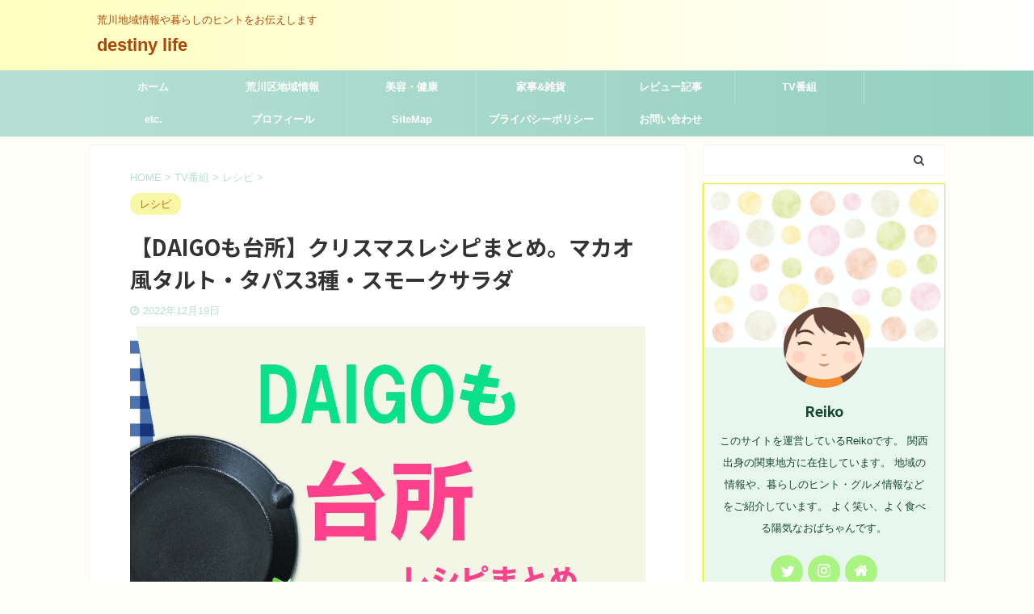

--- FILE ---
content_type: text/html; charset=UTF-8
request_url: https://le-grand-gala2018.jp/78963.html
body_size: 17725
content:

<!DOCTYPE html>
<!--[if lt IE 7]>
<html class="ie6" lang="ja"> <![endif]-->
<!--[if IE 7]>
<html class="i7" lang="ja"> <![endif]-->
<!--[if IE 8]>
<html class="ie" lang="ja"> <![endif]-->
<!--[if gt IE 8]><!-->
<html lang="ja" class="s-navi-search-overlay">
	<!--<![endif]-->
	<head prefix="og: http://ogp.me/ns# fb: http://ogp.me/ns/fb# article: http://ogp.me/ns/article#">
		<meta charset="UTF-8" >
		<meta name="viewport" content="width=device-width,initial-scale=1.0,user-scalable=no,viewport-fit=cover">
		<meta name="format-detection" content="telephone=no" >

		
		<link rel="alternate" type="application/rss+xml" title="destiny life　 RSS Feed" href="https://le-grand-gala2018.jp/feed" />
		<link rel="pingback" href="https://le-grand-gala2018.jp/xmlrpc.php" >
		<!--[if lt IE 9]>
		<script src="https://le-grand-gala2018.jp/wp-content/themes/affinger5/js/html5shiv.js"></script>
		<![endif]-->
				<title>【DAIGOも台所】クリスマスレシピまとめ。マカオ風タルト・タパス3種・スモークサラダ - destiny life　</title>
<link rel='dns-prefetch' href='//ajax.googleapis.com' />
<link rel='dns-prefetch' href='//s.w.org' />
		<script type="text/javascript">
			window._wpemojiSettings = {"baseUrl":"https:\/\/s.w.org\/images\/core\/emoji\/12.0.0-1\/72x72\/","ext":".png","svgUrl":"https:\/\/s.w.org\/images\/core\/emoji\/12.0.0-1\/svg\/","svgExt":".svg","source":{"concatemoji":"https:\/\/le-grand-gala2018.jp\/wp-includes\/js\/wp-emoji-release.min.js?ver=5.4.2"}};
			/*! This file is auto-generated */
			!function(e,a,t){var r,n,o,i,p=a.createElement("canvas"),s=p.getContext&&p.getContext("2d");function c(e,t){var a=String.fromCharCode;s.clearRect(0,0,p.width,p.height),s.fillText(a.apply(this,e),0,0);var r=p.toDataURL();return s.clearRect(0,0,p.width,p.height),s.fillText(a.apply(this,t),0,0),r===p.toDataURL()}function l(e){if(!s||!s.fillText)return!1;switch(s.textBaseline="top",s.font="600 32px Arial",e){case"flag":return!c([127987,65039,8205,9895,65039],[127987,65039,8203,9895,65039])&&(!c([55356,56826,55356,56819],[55356,56826,8203,55356,56819])&&!c([55356,57332,56128,56423,56128,56418,56128,56421,56128,56430,56128,56423,56128,56447],[55356,57332,8203,56128,56423,8203,56128,56418,8203,56128,56421,8203,56128,56430,8203,56128,56423,8203,56128,56447]));case"emoji":return!c([55357,56424,55356,57342,8205,55358,56605,8205,55357,56424,55356,57340],[55357,56424,55356,57342,8203,55358,56605,8203,55357,56424,55356,57340])}return!1}function d(e){var t=a.createElement("script");t.src=e,t.defer=t.type="text/javascript",a.getElementsByTagName("head")[0].appendChild(t)}for(i=Array("flag","emoji"),t.supports={everything:!0,everythingExceptFlag:!0},o=0;o<i.length;o++)t.supports[i[o]]=l(i[o]),t.supports.everything=t.supports.everything&&t.supports[i[o]],"flag"!==i[o]&&(t.supports.everythingExceptFlag=t.supports.everythingExceptFlag&&t.supports[i[o]]);t.supports.everythingExceptFlag=t.supports.everythingExceptFlag&&!t.supports.flag,t.DOMReady=!1,t.readyCallback=function(){t.DOMReady=!0},t.supports.everything||(n=function(){t.readyCallback()},a.addEventListener?(a.addEventListener("DOMContentLoaded",n,!1),e.addEventListener("load",n,!1)):(e.attachEvent("onload",n),a.attachEvent("onreadystatechange",function(){"complete"===a.readyState&&t.readyCallback()})),(r=t.source||{}).concatemoji?d(r.concatemoji):r.wpemoji&&r.twemoji&&(d(r.twemoji),d(r.wpemoji)))}(window,document,window._wpemojiSettings);
		</script>
		<style type="text/css">
img.wp-smiley,
img.emoji {
	display: inline !important;
	border: none !important;
	box-shadow: none !important;
	height: 1em !important;
	width: 1em !important;
	margin: 0 .07em !important;
	vertical-align: -0.1em !important;
	background: none !important;
	padding: 0 !important;
}
</style>
	<link rel='stylesheet' id='wp-block-library-css'  href='https://le-grand-gala2018.jp/wp-includes/css/dist/block-library/style.min.css?ver=5.4.2' type='text/css' media='all' />
<style id='wp-block-library-inline-css' type='text/css'>
.has-text-align-justify{text-align:justify;}
</style>
<link rel='stylesheet' id='contact-form-7-css'  href='https://le-grand-gala2018.jp/wp-content/plugins/contact-form-7/includes/css/styles.css?ver=5.2' type='text/css' media='all' />
<link rel='stylesheet' id='toc-screen-css'  href='https://le-grand-gala2018.jp/wp-content/plugins/table-of-contents-plus/screen.min.css?ver=2002' type='text/css' media='all' />
<link rel='stylesheet' id='yyi_rinker_stylesheet-css'  href='https://le-grand-gala2018.jp/wp-content/plugins/yyi-rinker/css/style.css?v=1.1.0&#038;ver=5.4.2' type='text/css' media='all' />
<link rel='stylesheet' id='normalize-css'  href='https://le-grand-gala2018.jp/wp-content/themes/affinger5/css/normalize.css?ver=1.5.9' type='text/css' media='all' />
<link rel='stylesheet' id='font-awesome-css'  href='https://le-grand-gala2018.jp/wp-content/themes/affinger5/css/fontawesome/css/font-awesome.min.css?ver=4.7.0' type='text/css' media='all' />
<link rel='stylesheet' id='font-awesome-animation-css'  href='https://le-grand-gala2018.jp/wp-content/themes/affinger5/css/fontawesome/css/font-awesome-animation.min.css?ver=5.4.2' type='text/css' media='all' />
<link rel='stylesheet' id='st_svg-css'  href='https://le-grand-gala2018.jp/wp-content/themes/affinger5/st_svg/style.css?ver=5.4.2' type='text/css' media='all' />
<link rel='stylesheet' id='slick-css'  href='https://le-grand-gala2018.jp/wp-content/themes/affinger5/vendor/slick/slick.css?ver=1.8.0' type='text/css' media='all' />
<link rel='stylesheet' id='slick-theme-css'  href='https://le-grand-gala2018.jp/wp-content/themes/affinger5/vendor/slick/slick-theme.css?ver=1.8.0' type='text/css' media='all' />
<link rel='stylesheet' id='fonts-googleapis-notosansjp-css'  href='//fonts.googleapis.com/css?family=Noto+Sans+JP%3A400%2C700&#038;display=swap&#038;subset=japanese&#038;ver=5.4.2' type='text/css' media='all' />
<link rel='stylesheet' id='style-css'  href='https://le-grand-gala2018.jp/wp-content/themes/affinger5/style.css?ver=5.4.2' type='text/css' media='all' />
<link rel='stylesheet' id='child-style-css'  href='https://le-grand-gala2018.jp/wp-content/themes/affinger5-child/style.css?ver=5.4.2' type='text/css' media='all' />
<link rel='stylesheet' id='single-css'  href='https://le-grand-gala2018.jp/wp-content/themes/affinger5/st-rankcss.php' type='text/css' media='all' />
<link rel='stylesheet' id='st-themecss-css'  href='https://le-grand-gala2018.jp/wp-content/themes/affinger5/st-themecss-loader.php?ver=5.4.2' type='text/css' media='all' />
<link rel='stylesheet' id='jetpack_css-css'  href='https://le-grand-gala2018.jp/wp-content/plugins/jetpack/css/jetpack.css?ver=8.7.4' type='text/css' media='all' />
<script type='text/javascript' src='//ajax.googleapis.com/ajax/libs/jquery/1.11.3/jquery.min.js?ver=1.11.3'></script>
<script type='text/javascript' src='https://le-grand-gala2018.jp/wp-content/themes/affinger5/js/smoothscroll.js?ver=5.4.2'></script>
<link rel='https://api.w.org/' href='https://le-grand-gala2018.jp/wp-json/' />
<link rel='shortlink' href='https://le-grand-gala2018.jp/?p=78963' />
<link rel="alternate" type="application/json+oembed" href="https://le-grand-gala2018.jp/wp-json/oembed/1.0/embed?url=https%3A%2F%2Fle-grand-gala2018.jp%2F78963.html" />
<link rel="alternate" type="text/xml+oembed" href="https://le-grand-gala2018.jp/wp-json/oembed/1.0/embed?url=https%3A%2F%2Fle-grand-gala2018.jp%2F78963.html&#038;format=xml" />
<script data-ad-client="ca-pub-1307548511145193" async src="https://pagead2.googlesyndication.com/pagead/js/adsbygoogle.js"></script><script type="text/javascript" language="javascript">
    var vc_pid = "886674874";
</script><script type="text/javascript" src="//aml.valuecommerce.com/vcdal.js" async></script><style type='text/css'>img#wpstats{display:none}</style><meta name="robots" content="index, follow" />
<meta name="thumbnail" content="https://le-grand-gala2018.jp/wp-content/uploads/2022/04/950208_m-4.jpg1_-4.jpg">
<link rel="shortcut icon" href="https://le-grand-gala2018.jp/wp-content/uploads/2020/07/yl375019457807127215352-1.png" >
<script data-ad-client="ca-pub-1307548511145193" async src="https://pagead2.googlesyndication.com/pagead/js/adsbygoogle.js"></script>
<link rel="canonical" href="https://le-grand-gala2018.jp/78963.html" />

<!-- Schema & Structured Data For WP v1.9.69 - -->
<script type="application/ld+json" class="saswp-schema-markup-output">
[{"@context":"https:\/\/schema.org","@type":"Recipe","@id":"https:\/\/le-grand-gala2018.jp\/78963.html\/#recipe","url":"https:\/\/le-grand-gala2018.jp\/?p=78963","name":"\u3010DAIGO\u3082\u53f0\u6240\u3011\u30af\u30ea\u30b9\u30de\u30b9\u30ec\u30b7\u30d4\u307e\u3068\u3081\u3002\u30de\u30ab\u30aa\u98a8\u30bf\u30eb\u30c8\u30fb\u30bf\u30d1\u30b93\u7a2e\u30fb\u30b9\u30e2\u30fc\ufffd ...","prepTime":"","cookTime":"","totalTime":"","keywords":"","recipeYield":"","recipeCategory":"","recipeCuisine":"","recipeIngredient":[],"recipeInstructions":[],"datePublished":"2022-12-19T00:00:00Z","dateModified":"2022-12-19T00:00:00Z","description":"2022\u5e7412\u670819\u65e5\u3001\u300c\u4eca\u65e5\u306eDAIGO\u3082\u53f0\u6240\u30fb\u30ec\u30b7\u30d4\u307e\u3068\u3081\u300d\u3002 \u756a\u7d44\u3067\u306f\u300c\u30de\u30ab\u30aa\u98a8\u30bf\u30eb\u30c8\u30fb\u30bf\u30d1\u30b93\u7a2e\u30fb\u30b9\u30e2\u30fc\u30af\u30b5\u30e9\u30c0\u30fb\u300d\u306e3\u54c1\u3092\u7d39\u4ecb\u3002 \u304a\u3046\u3061\u3067\u697d\u3057\u3080\u30af\u30ea\u30b9\u30de\u30b9\u30c7\u30a3\u30ca\u30fc\u306e\u30d5\u30eb\u30b3\u30fc\u30b9\u30ec\u30b7\u30d4\u3002 \u7d20\u6575\u306a ...","mainEntity":{"@type":"WebPage","@id":"https:\/\/le-grand-gala2018.jp\/?p=78963","publisher":{"@type":"Organization","logo":{"@type":"ImageObject","url":"","width":"","height":""},"name":"destiny life\u3000"}},"image":{"@type":"ImageObject","url":"https:\/\/le-grand-gala2018.jp\/wp-content\/uploads\/2022\/04\/950208_m-4.jpg1_-4.jpg","height":"1200","width":"803"},"author":{"@type":"Person","name":"reiko1002","description":"\u3053\u306e\u30b5\u30a4\u30c8\u3092\u904b\u55b6\u3057\u3066\u3044\u308bReiko\u3067\u3059\u3002\r\n\u95a2\u897f\u51fa\u8eab\u306e\u95a2\u6771\u5730\u65b9\u306b\u5728\u4f4f\u3057\u3066\u3044\u307e\u3059\u3002\r\n\u5730\u57df\u306e\u60c5\u5831\u3084\u3001\u66ae\u3089\u3057\u306e\u30d2\u30f3\u30c8\u30fb\u30b0\u30eb\u30e1\u60c5\u5831\u306a\u3069\u3092\u3054\u7d39\u4ecb\u3057\u3066\u3044\u307e\u3059\u3002\r\n\u3088\u304f\u7b11\u3044\u3001\u3088\u304f\u98df\u3079\u308b\u967d\u6c17\u306a\u304a\u3070\u3061\u3083\u3093\u3067\u3059\u3002","image":{"@type":"ImageObject","url":"https:\/\/le-grand-gala2018.jp\/wp-content\/uploads\/2022\/04\/950208_m-4.jpg1_-4.jpg","height":"803","width":"1200"}}}]
</script>

<style type="text/css">.broken_link, a.broken_link {
	text-decoration: line-through;
}</style><style type="text/css" id="custom-background-css">
body.custom-background { background-color: #fffff7; }
</style>
			<style type="text/css" id="wp-custom-css">
			/*=================================================================================
カエレバ・ヨメレバ・トマレバ
=================================================================================*/.cstmreba {
width:98%;
height:auto;
margin:36px auto;
font-family:'Lucida Grande','Hiragino Kaku Gothic ProN',Helvetica, Meiryo, sans-serif;
line-height: 1.5;
word-wrap: break-word;
box-sizing: border-box;
display: block;
}
.cstmreba a {
transition: 0.8s ;
color:#285EFF; /* テキストリンクカラー */
}
.cstmreba a:hover {
color:#FFCA28; /* テキストリンクカラー(マウスオーバー時) */
}
.cstmreba .booklink-box,
.cstmreba .kaerebalink-box,
.cstmreba .tomarebalink-box {
width: 100%;
background-color: #fafafa; /* 全体の背景カラー */
overflow: hidden;
border-radius: 0px;
box-sizing: border-box;
padding: 12px 8px;
box-shadow: 0px 2px 5px 0 rgba(0,0,0,.26);
}
/* サムネイル画像ボックス */
.cstmreba .booklink-image,
.cstmreba .kaerebalink-image,
.cstmreba .tomarebalink-image {
width:150px;
float:left;
margin:0 14px 0 0;
text-align: center;
background: #fff;
}
.cstmreba .booklink-image a,
.cstmreba .kaerebalink-image a,
.cstmreba .tomarebalink-image a {
width:100%;
display:block;
}
.cstmreba .booklink-image a img,
.cstmreba .kaerebalink-image a img,
.cstmreba .tomarebalink-image a img {
margin:0 ;
padding: 0;
text-align:center;
background: #fff;
}
.cstmreba .booklink-info,.cstmreba .kaerebalink-info,.cstmreba .tomarebalink-info {
overflow:hidden;
line-height:170%;
color: #333;
}
/* infoボックス内リンク下線非表示 */
.cstmreba .booklink-info a,
.cstmreba .kaerebalink-info a,
.cstmreba .tomarebalink-info a {
text-decoration: none;
}
/* 作品・商品・ホテル名 リンク */
.cstmreba .booklink-name>a,
.cstmreba .kaerebalink-name>a,
.cstmreba .tomarebalink-name>a {
border-bottom: 1px solid ;
font-size:16px;
}
/* タイトル下にPタグ自動挿入された際の余白を小さく */
.cstmreba .kaerebalink-name p,
.cstmreba .booklink-name p,
.cstmreba .tomarebalink-name p {
margin: 0;
}
/* powered by */
.cstmreba .booklink-powered-date,
.cstmreba .kaerebalink-powered-date,
.cstmreba .tomarebalink-powered-date {
font-size:10px;
line-height:150%;
}
.cstmreba .booklink-powered-date a,
.cstmreba .kaerebalink-powered-date a,
.cstmreba .tomarebalink-powered-date a {
color:#333;
border-bottom: none ;
}
.cstmreba .booklink-powered-date a:hover,
.cstmreba .kaerebalink-powered-date a:hover,
.cstmreba .tomarebalink-powered-date a:hover {
color:#333;
border-bottom: 1px solid #333 ;
}
/* 著者・住所 */
.cstmreba .booklink-detail,.cstmreba .kaerebalink-detail,.cstmreba .tomarebalink-address {
font-size:12px;
}
.cstmreba .kaerebalink-link1 div img,.cstmreba .booklink-link2 div img,.cstmreba .tomarebalink-link1 div img {
display:none !important;
}
.cstmreba .kaerebalink-link1, .cstmreba .booklink-link2,.cstmreba .tomarebalink-link1 {
display: inline-block;
width: 100%;
margin-top: 5px;
}
.cstmreba .booklink-link2>div,
.cstmreba .kaerebalink-link1>div,
.cstmreba .tomarebalink-link1>div {
float:left;
width:24%;
min-width:128px;
margin:0.5%;
}
/***** ボタンデザインここから ******/
.cstmreba .booklink-link2 a,
.cstmreba .kaerebalink-link1 a,
.cstmreba .tomarebalink-link1 a {
width: 100%;
display: inline-block;
text-align: center;
box-sizing: border-box;
margin: 1px 0;
padding:3% 0.5%;
border-radius: 8px;
font-size: 13px;
font-weight: bold;
line-height: 180%;
color: #fff;
box-shadow: 0px 2px 4px 0 rgba(0,0,0,.26);
}
/* トマレバ */
.cstmreba .tomarebalink-link1 .shoplinkrakuten a {background: #76ae25; border: 2px solid #76ae25; }/* 楽天トラベル */
.cstmreba .tomarebalink-link1 .shoplinkjalan a { background: #ff7a15; border: 2px solid #ff7a15;}/* じゃらん */
.cstmreba .tomarebalink-link1 .shoplinkjtb a { background: #c81528; border: 2px solid #c81528;}/* JTB */
.cstmreba .tomarebalink-link1 .shoplinkknt a { background: #0b499d; border: 2px solid #0b499d;}/* KNT */
.cstmreba .tomarebalink-link1 .shoplinkikyu a { background: #bf9500; border: 2px solid #bf9500;}/* 一休 */
.cstmreba .tomarebalink-link1 .shoplinkrurubu a { background: #000066; border: 2px solid #000066;}/* るるぶ */
.cstmreba .tomarebalink-link1 .shoplinkyahoo a { background: #ff0033; border: 2px solid #ff0033;}/* Yahoo!トラベル */
.cstmreba .tomarebalink-link1 .shoplinkhis a { background: #004bb0; border: 2px solid #004bb0;}/*** HIS ***/
/* カエレバ */
.cstmreba .kaerebalink-link1 .shoplinkyahoo a {background:#ff0033; border:2px solid #ff0033; letter-spacing:normal;} /* Yahoo!ショッピング */
.cstmreba .kaerebalink-link1 .shoplinkbellemaison a { background:#84be24 ; border: 2px solid #84be24;} /* ベルメゾン */
.cstmreba .kaerebalink-link1 .shoplinkcecile a { background:#8d124b; border: 2px solid #8d124b;} /* セシール */
.cstmreba .kaerebalink-link1 .shoplinkkakakucom a {background:#314995; border: 2px solid #314995;} /* 価格コム */
/* ヨメレバ */
.cstmreba .booklink-link2 .shoplinkkindle a { background:#007dcd; border: 2px solid #007dcd;} /* Kindle */
.cstmreba .booklink-link2 .shoplinkrakukobo a { background:#bf0000; border: 2px solid #bf0000;} /* 楽天kobo */
.cstmreba .booklink-link2 .shoplinkbk1 a { background:#0085cd; border: 2px solid #0085cd;} /* honto */
.cstmreba .booklink-link2 .shoplinkehon a { background:#2a2c6d; border: 2px solid #2a2c6d;} /* ehon */
.cstmreba .booklink-link2 .shoplinkkino a { background:#003e92; border: 2px solid #003e92;} /* 紀伊國屋書店 */
.cstmreba .booklink-link2 .shoplinktoshokan a { background:#333333; border: 2px solid #333333;} /* 図書館 */
/* カエレバ・ヨメレバ共通 */
.cstmreba .kaerebalink-link1 .shoplinkamazon a,
.cstmreba .booklink-link2 .shoplinkamazon a {
background:#FF9901;
border: 2px solid #ff9901;
} /* Amazon */
.cstmreba .kaerebalink-link1 .shoplinkrakuten a,
.cstmreba .booklink-link2 .shoplinkrakuten a {
background: #bf0000;
border: 2px solid #bf0000;
} /* 楽天 */
.cstmreba .kaerebalink-link1 .shoplinkseven a,
.cstmreba .booklink-link2 .shoplinkseven a {
background:#225496;
border: 2px solid #225496;
} /* 7net */
/****** ボタンカラー ここまで *****//***** ボタンデザイン　マウスオーバー時ここから *****/
.cstmreba .booklink-link2 a:hover,
.cstmreba .kaerebalink-link1 a:hover,
.cstmreba .tomarebalink-link1 a:hover {
background: #fff;
}
/* トマレバ */
.cstmreba .tomarebalink-link1 .shoplinkrakuten a:hover { color: #76ae25; }/* 楽天トラベル */
.cstmreba .tomarebalink-link1 .shoplinkjalan a:hover { color: #ff7a15; }/* じゃらん */
.cstmreba .tomarebalink-link1 .shoplinkjtb a:hover { color: #c81528; }/* JTB */
.cstmreba .tomarebalink-link1 .shoplinkknt a:hover { color: #0b499d; }/* KNT */
.cstmreba .tomarebalink-link1 .shoplinkikyu a:hover { color: #bf9500; }/* 一休 */
.cstmreba .tomarebalink-link1 .shoplinkrurubu a:hover { color: #000066; }/* るるぶ */
.cstmreba .tomarebalink-link1 .shoplinkyahoo a:hover { color: #ff0033; }/* Yahoo!トラベル */
.cstmreba .tomarebalink-link1 .shoplinkhis a:hover { color: #004bb0; }/*** HIS ***/
/* カエレバ */
.cstmreba .kaerebalink-link1 .shoplinkyahoo a:hover {color:#ff0033;} /* Yahoo!ショッピング */
.cstmreba .kaerebalink-link1 .shoplinkbellemaison a:hover { color:#84be24 ; } /* ベルメゾン */
.cstmreba .kaerebalink-link1 .shoplinkcecile a:hover { color:#8d124b; } /* セシール */
.cstmreba .kaerebalink-link1 .shoplinkkakakucom a:hover {color:#314995;} /* 価格コム */
/* ヨメレバ */
.cstmreba .booklink-link2 .shoplinkkindle a:hover { color:#007dcd;} /* Kindle */
.cstmreba .booklink-link2 .shoplinkrakukobo a:hover { color:#bf0000; } /* 楽天kobo */
.cstmreba .booklink-link2 .shoplinkbk1 a:hover { color:#0085cd; } /* honto */
.cstmreba .booklink-link2 .shoplinkehon a:hover { color:#2a2c6d; } /* ehon */
.cstmreba .booklink-link2 .shoplinkkino a:hover { color:#003e92; } /* 紀伊國屋書店 */
.cstmreba .booklink-link2 .shoplinktoshokan a:hover { color:#333333; } /* 図書館 */
/* カエレバ・ヨメレバ共通 */
.cstmreba .kaerebalink-link1 .shoplinkamazon a:hover,
.cstmreba .booklink-link2 .shoplinkamazon a:hover {
color:#FF9901; } /* Amazon */
.cstmreba .kaerebalink-link1 .shoplinkrakuten a:hover,
.cstmreba .booklink-link2 .shoplinkrakuten a:hover {
color: #bf0000; } /* 楽天 */
.cstmreba .kaerebalink-link1 .shoplinkseven a:hover,
.cstmreba .booklink-link2 .shoplinkseven a:hover {
color:#225496;} /* 7net */
/***** ボタンデザイン　マウスオーバー時ここまで *****/
.cstmreba .booklink-footer {
clear:both;
}/***** 解像度768px以下のスタイル *****/
@media screen and (max-width:768px){
.cstmreba .booklink-image,
.cstmreba .kaerebalink-image,
.cstmreba .tomarebalink-image {
width:100%;
float:none;
}
.cstmreba .booklink-link2>div,
.cstmreba .kaerebalink-link1>div,
.cstmreba .tomarebalink-link1>div {
width: 32.33%;
margin: 0.5%;
}
.cstmreba .booklink-info,
.cstmreba .kaerebalink-info,
.cstmreba .tomarebalink-info {
text-align:center;
padding-bottom: 1px;
}
}/***** 解像度480px以下のスタイル *****/
@media screen and (max-width:480px){
.cstmreba .booklink-link2>div,
.cstmreba .kaerebalink-link1>div,
.cstmreba .tomarebalink-link1>div {
width: 49%;
margin: 0.5%;
}
}		</style>
					<script>
		(function (i, s, o, g, r, a, m) {
			i['GoogleAnalyticsObject'] = r;
			i[r] = i[r] || function () {
					(i[r].q = i[r].q || []).push(arguments)
				}, i[r].l = 1 * new Date();
			a = s.createElement(o),
				m = s.getElementsByTagName(o)[0];
			a.async = 1;
			a.src = g;
			m.parentNode.insertBefore(a, m)
		})(window, document, 'script', '//www.google-analytics.com/analytics.js', 'ga');

		ga('create', 'UA-153714701-2', 'auto');
		ga('send', 'pageview');

	</script>
					



<script>
	jQuery(function(){
		jQuery('.st-btn-open').click(function(){
			jQuery(this).next('.st-slidebox').stop(true, true).slideToggle();
			jQuery(this).addClass('st-btn-open-click');
		});
	});
</script>

	<script>
		jQuery(function(){
		jQuery('.post h2 , .h2modoki').wrapInner('<span class="st-dash-design"></span>');
		}) 
	</script>

<script>
	jQuery(function(){
		jQuery("#toc_container:not(:has(ul ul))").addClass("only-toc");
		jQuery(".st-ac-box ul:has(.cat-item)").each(function(){
			jQuery(this).addClass("st-ac-cat");
		});
	});
</script>

<script>
	jQuery(function(){
							jQuery( '.post h5:not(.st-css-no):not(.st-matome):not(.rankh5):not(.point):not(.st-cardbox-t):not(.popular-t):not(.kanren-t):not(.popular-t)' ).wrap( '<div class="st-h5husen-shadow"></div>' );
			jQuery( '.h5modoki' ).wrap( '<div class="st-h5husen-shadow"></div>' );
				jQuery('.st-star').parent('.rankh4').css('padding-bottom','5px'); // スターがある場合のランキング見出し調整
	});
</script>

			</head>
	<body data-rsssl=1 class="post-template-default single single-post postid-78963 single-format-standard custom-background not-front-page" >
				<div id="st-ami">
				<div id="wrapper" class="">
				<div id="wrapper-in">
					<header id="">
						<div id="headbox-bg">
							<div id="headbox">

								<nav id="s-navi" class="pcnone" data-st-nav data-st-nav-type="normal">
		<dl class="acordion is-active" data-st-nav-primary>
			<dt class="trigger">
				<p class="acordion_button"><span class="op op-menu"><i class="fa st-svg-menu"></i></span></p>

				
				
							<!-- 追加メニュー -->
							
							<!-- 追加メニュー2 -->
							
							</dt>

			<dd class="acordion_tree">
				<div class="acordion_tree_content">

											<div class="st-ac-box">
							<div id="search-5" class="st-widgets-box ac-widgets-top widget_search"><div id="search" class="search-custom-d">
	<form method="get" id="searchform" action="https://le-grand-gala2018.jp/">
		<label class="hidden" for="s">
					</label>
		<input type="text" placeholder="" value="" name="s" id="s" />
		<input type="submit" value="&#xf002;" class="fa" id="searchsubmit" />
	</form>
</div>
<!-- /stinger --> 
</div>						</div>
					

												<div class="menu"><ul>
<li class="page_item page-item-20"><a href="https://le-grand-gala2018.jp/sitemap"><span class="menu-item-label">SiteMap</span></a></li>
<li class="page_item page-item-18"><a href="https://le-grand-gala2018.jp/otoiawae"><span class="menu-item-label">お問い合わせ</span></a></li>
<li class="page_item page-item-3651"><a href="https://le-grand-gala2018.jp/%e3%83%97%e3%83%a9%e3%82%a4%e3%83%90%e3%82%b7%e3%83%bc%e3%83%9d%e3%83%aa%e3%82%b7%e3%83%bc"><span class="menu-item-label">プライバシーポリシー</span></a></li>
<li class="page_item page-item-22"><a href="https://le-grand-gala2018.jp/profile"><span class="menu-item-label">プロフィール</span></a></li>
<li class="page_item page-item-3409"><a href="https://le-grand-gala2018.jp/%e8%8d%92%e5%b7%9d%e5%8c%ba%e5%9c%b0%e5%9f%9f%e6%83%85%e5%a0%b1"><span class="menu-item-label">荒川区地域情報</span></a></li>
</ul></div>
						<div class="clear"></div>

											<div class="st-ac-box st-ac-box-bottom">
							
		<div id="st_custom_html_widget-7" class="widget_text st-widgets-box ac-widgets-bottom widget_st_custom_html_widget">
		
		<div class="textwidget custom-html-widget">
			<script async src="https://pagead2.googlesyndication.com/pagead/js/adsbygoogle.js"></script>
<ins class="adsbygoogle"
     style="display:block"
     data-ad-format="autorelaxed"
     data-ad-client="ca-pub-1307548511145193"
     data-ad-slot="5332513349"></ins>
<script>
     (adsbygoogle = window.adsbygoogle || []).push({});
</script>		</div>

		</div>
								</div>
					
				</div>
			</dd>

					</dl>

					</nav>

								<div id="header-l">
									
									<div id="st-text-logo">
										
            
			
				<!-- キャプション -->
				                
					              		 	 <p class="descr sitenametop">
               		     	荒川地域情報や暮らしのヒントをお伝えします               			 </p>
					                    
				                
				<!-- ロゴ又はブログ名 -->
				              		  <p class="sitename"><a href="https://le-grand-gala2018.jp/">
                  		                      		    destiny life　                   		               		  </a></p>
            					<!-- ロゴ又はブログ名ここまで -->

			    
		
    									</div>
								</div><!-- /#header-l -->

								<div id="header-r" class="smanone">
									
								</div><!-- /#header-r -->
							</div><!-- /#headbox-bg -->
						</div><!-- /#headbox clearfix -->

						
						
						
						
											
<div id="gazou-wide">
			<div id="st-menubox">
			<div id="st-menuwide">
				<nav class="smanone clearfix"><ul id="menu-%e3%83%98%e3%83%83%e3%83%80%e3%83%bc%e3%83%a1%e3%83%8b%e3%83%a5%e3%83%bc" class="menu"><li id="menu-item-3442" class="menu-item menu-item-type-custom menu-item-object-custom menu-item-home menu-item-3442"><a href="https://le-grand-gala2018.jp/">ホーム</a></li>
<li id="menu-item-3437" class="menu-item menu-item-type-taxonomy menu-item-object-category menu-item-has-children menu-item-3437"><a href="https://le-grand-gala2018.jp/category/%e8%8d%92%e5%b7%9d%e5%8c%ba%e5%9c%b0%e5%9f%9f%e6%83%85%e5%a0%b1">荒川区地域情報</a>
<ul class="sub-menu">
	<li id="menu-item-3436" class="menu-item menu-item-type-taxonomy menu-item-object-category menu-item-3436"><a href="https://le-grand-gala2018.jp/category/%e8%8d%92%e5%b7%9d%e5%8c%ba%e5%9c%b0%e5%9f%9f%e6%83%85%e5%a0%b1/%e7%97%85%e9%99%a2%e3%83%bb%e3%83%9a%e3%83%83%e3%83%88%e7%97%85%e9%99%a2">病院・ペット病院</a></li>
	<li id="menu-item-3438" class="menu-item menu-item-type-taxonomy menu-item-object-category menu-item-3438"><a href="https://le-grand-gala2018.jp/category/%e8%8d%92%e5%b7%9d%e5%8c%ba%e5%9c%b0%e5%9f%9f%e6%83%85%e5%a0%b1/%e9%96%8b%e5%ba%97%e3%83%bb%e9%96%89%e5%ba%97%e6%83%85%e5%a0%b1">開店・閉店情報</a></li>
	<li id="menu-item-3457" class="menu-item menu-item-type-taxonomy menu-item-object-category menu-item-3457"><a href="https://le-grand-gala2018.jp/category/%e8%8d%92%e5%b7%9d%e5%8c%ba%e5%9c%b0%e5%9f%9f%e6%83%85%e5%a0%b1/%e3%82%b0%e3%83%ab%e3%83%a1">荒川区グルメ</a></li>
	<li id="menu-item-3511" class="menu-item menu-item-type-taxonomy menu-item-object-category menu-item-3511"><a href="https://le-grand-gala2018.jp/category/%e8%8d%92%e5%b7%9d%e5%8c%ba%e5%9c%b0%e5%9f%9f%e6%83%85%e5%a0%b1/%e5%ba%97%e8%88%97%e6%83%85%e5%a0%b1">店舗情報</a></li>
	<li id="menu-item-4351" class="menu-item menu-item-type-taxonomy menu-item-object-category menu-item-4351"><a href="https://le-grand-gala2018.jp/category/%e8%8d%92%e5%b7%9d%e5%8c%ba%e5%9c%b0%e5%9f%9f%e6%83%85%e5%a0%b1/%e3%83%97%e3%83%81%e6%83%85%e5%a0%b1">プチ情報</a></li>
</ul>
</li>
<li id="menu-item-3586" class="menu-item menu-item-type-taxonomy menu-item-object-category menu-item-3586"><a href="https://le-grand-gala2018.jp/category/%e7%be%8e%e5%ae%b9%e3%83%bb%e5%81%a5%e5%ba%b7">美容・健康</a></li>
<li id="menu-item-3757" class="menu-item menu-item-type-taxonomy menu-item-object-category menu-item-has-children menu-item-3757"><a href="https://le-grand-gala2018.jp/category/%e5%ae%b6%e4%ba%8b%e9%9b%91%e8%b2%a8">家事&#038;雑貨</a>
<ul class="sub-menu">
	<li id="menu-item-3758" class="menu-item menu-item-type-taxonomy menu-item-object-category menu-item-3758"><a href="https://le-grand-gala2018.jp/category/%e5%ae%b6%e4%ba%8b%e9%9b%91%e8%b2%a8/%e4%be%bf%e5%88%a9%e3%82%b0%e3%83%83%e3%82%ba">便利グッズ</a></li>
</ul>
</li>
<li id="menu-item-5361" class="menu-item menu-item-type-taxonomy menu-item-object-category menu-item-5361"><a href="https://le-grand-gala2018.jp/category/%e3%83%ac%e3%83%93%e3%83%a5%e3%83%bc%e8%a8%98%e4%ba%8b">レビュー記事</a></li>
<li id="menu-item-3775" class="menu-item menu-item-type-taxonomy menu-item-object-category current-post-ancestor menu-item-has-children menu-item-3775"><a href="https://le-grand-gala2018.jp/category/tv%e7%95%aa%e7%b5%84">TV番組</a>
<ul class="sub-menu">
	<li id="menu-item-3777" class="menu-item menu-item-type-taxonomy menu-item-object-category menu-item-3777"><a href="https://le-grand-gala2018.jp/category/tv%e7%95%aa%e7%b5%84/%e3%82%b0%e3%83%ab%e3%83%a1-tv%e7%95%aa%e7%b5%84">グルメ</a></li>
	<li id="menu-item-3791" class="menu-item menu-item-type-taxonomy menu-item-object-category current-post-ancestor current-menu-parent current-post-parent menu-item-3791"><a href="https://le-grand-gala2018.jp/category/tv%e7%95%aa%e7%b5%84/%e3%83%ac%e3%82%b7%e3%83%94">レシピ</a></li>
	<li id="menu-item-4338" class="menu-item menu-item-type-taxonomy menu-item-object-category menu-item-4338"><a href="https://le-grand-gala2018.jp/category/tv%e7%95%aa%e7%b5%84/%e3%81%8a%e5%bd%b9%e7%ab%8b%e3%81%a1%e6%83%85%e5%a0%b1-tv%e7%95%aa%e7%b5%84">お役立ち情報</a></li>
</ul>
</li>
<li id="menu-item-3785" class="menu-item menu-item-type-taxonomy menu-item-object-category menu-item-3785"><a href="https://le-grand-gala2018.jp/category/etc">etc.</a></li>
<li id="menu-item-3439" class="menu-item menu-item-type-post_type menu-item-object-page menu-item-3439"><a href="https://le-grand-gala2018.jp/profile">プロフィール</a></li>
<li id="menu-item-3440" class="menu-item menu-item-type-post_type menu-item-object-page menu-item-3440"><a href="https://le-grand-gala2018.jp/sitemap">SiteMap</a></li>
<li id="menu-item-3653" class="menu-item menu-item-type-post_type menu-item-object-page menu-item-3653"><a href="https://le-grand-gala2018.jp/%e3%83%97%e3%83%a9%e3%82%a4%e3%83%90%e3%82%b7%e3%83%bc%e3%83%9d%e3%83%aa%e3%82%b7%e3%83%bc">プライバシーポリシー</a></li>
<li id="menu-item-3441" class="menu-item menu-item-type-post_type menu-item-object-page menu-item-3441"><a href="https://le-grand-gala2018.jp/otoiawae">お問い合わせ</a></li>
</ul></nav>			</div>
		</div>
				</div>
					
					
					</header>

					

					<div id="content-w">

					
					
					
	
			<div id="st-header-post-under-box" class="st-header-post-no-data "
		     style="">
			<div class="st-dark-cover">
							</div>
		</div>
	

<div id="content" class="clearfix">
	<div id="contentInner">
		<main>
			<article>
				<div id="post-78963" class="st-post post-78963 post type-post status-publish format-standard has-post-thumbnail hentry category-17">

					
					
					
					<!--ぱんくず -->
											<div
							id="breadcrumb">
							<ol  >
								<li itemprop="itemListElement"  itemtype="http://schema.org/ListItem">
									<a href="https://le-grand-gala2018.jp" itemprop="item">
										<span >HOME</span>
									</a>
									&gt;
									<meta itemprop="position" content="1"/>
								</li>

								
																	<li itemprop="itemListElement"  itemtype="http://schema.org/ListItem">
										<a href="https://le-grand-gala2018.jp/category/tv%e7%95%aa%e7%b5%84" itemprop="item">
											<span
												>TV番組</span>
										</a>
										&gt;
										<meta itemprop="position" content="2"/>
									</li>
																										<li itemprop="itemListElement"  itemtype="http://schema.org/ListItem">
										<a href="https://le-grand-gala2018.jp/category/tv%e7%95%aa%e7%b5%84/%e3%83%ac%e3%82%b7%e3%83%94" itemprop="item">
											<span
												>レシピ</span>
										</a>
										&gt;
										<meta itemprop="position" content="3"/>
									</li>
																								</ol>

													</div>
										<!--/ ぱんくず -->

					<!--ループ開始 -->
										
																									<p class="st-catgroup">
								<a href="https://le-grand-gala2018.jp/category/tv%e7%95%aa%e7%b5%84/%e3%83%ac%e3%82%b7%e3%83%94" title="View all posts in レシピ" rel="category tag"><span class="catname st-catid17">レシピ</span></a>							</p>
						
						<h1 class="entry-title">【DAIGOも台所】クリスマスレシピまとめ。マカオ風タルト・タパス3種・スモークサラダ</h1>

						
	<div class="blogbox ">
		<p><span class="kdate">
							<i class="fa fa-clock-o"></i><time class="updated" datetime="2022-12-19T13:00:45+0900">2022年12月19日</time>
					</span></p>
	</div>
					
					
					<div class="mainbox">
						<div id="nocopy" ><!-- コピー禁止エリアここから -->
																<div class=" st-eyecatch-under">
		<img width="1200" height="803" src="https://le-grand-gala2018.jp/wp-content/uploads/2022/04/950208_m-4.jpg1_-4.jpg" class="attachment-full size-full wp-post-image" alt="アイキャッチ" srcset="https://le-grand-gala2018.jp/wp-content/uploads/2022/04/950208_m-4.jpg1_-4.jpg 1200w, https://le-grand-gala2018.jp/wp-content/uploads/2022/04/950208_m-4.jpg1_-4-300x201.jpg 300w, https://le-grand-gala2018.jp/wp-content/uploads/2022/04/950208_m-4.jpg1_-4-1024x685.jpg 1024w, https://le-grand-gala2018.jp/wp-content/uploads/2022/04/950208_m-4.jpg1_-4-768x514.jpg 768w" sizes="(max-width: 1200px) 100vw, 1200px" />
	
	</div>
							
																						
							<div class="entry-content">
								<p>2022年12月19日、<span style="color: #ff0000;"><strong>「今日のDAIGOも台所・</strong></span><span style="color: #ff0000;"><strong>レシピまとめ<span class="programVideoContentTitleText">」</span></strong><strong><span class="programVideoContentTitleText">。</span></strong></span></p>
<p><span class="rmarker-s">番組では「マカオ風タルト・タパス3種・スモークサラダ・」の3品を紹介。</span></p>
<p>おうちで楽しむクリスマスディナーのフルコースレシピ。</p>
<p>素敵なディナーが家庭で作れます。</p>
<p>いつもの食卓がおしゃれでお店のようになりますよ。</p>
<p>ぜひ作ってみてくださいね。</p>
<div class="freebox has-title " style=""><p class="p-free" style="font-weight:bold;"><span class="p-entry-f" style="font-weight:bold;">合わせて読みたい</span></p><div class="free-inbox">
<p>テレビで紹介されたレシピを多数ご紹介しています。</p>
<p>こちらもぜひご参考にしてくださいね。</p>
<p><a href="https://le-grand-gala2018.jp/category/tv%e7%95%aa%e7%b5%84/%e3%83%ac%e3%82%b7%e3%83%94" target="_blank" rel="noopener noreferrer">レシピ一覧はこちらから</a></p>
</div></div>
<div class="freebox has-title " style="background:#FFFDE7;border-color:#FFC107;border-radius:0 5px 5px;"><p class="p-free" style="background:#FFC107;border-color:#FFC107;font-weight:bold;"><span class="p-entry-f" style="background:#FFC107;font-weight:bold;border-radius: 0 0 5px 0;"><i class="fa  fa-check-circle faa-ring animated st-css-no" aria-hidden="true"></i>check</span></p><div class="free-inbox">
<p><strong>旬の野菜やこだわり食材が生産者から直接届く！</strong></p>
<p><strong>新鮮な食材で美味しい食卓を！</strong></p>
<p><span class="rmarker-s">水々しくて糖度もジューシーさもスーパーに並んでいるものとは段違いの美味しさですよ。</span></p>
<p style="text-align: center;"><a href="https://px.a8.net/svt/ejp?a8mat=3N3WZC+2LH3IY+4NE4+5YJRM" rel="nofollow">国内No.1産直ECサイト【食べチョク】で農家漁師のこだわり食材を注文する</a></p>
<p><a href="https://px.a8.net/svt/ejp?a8mat=3N3WZC+2LH3IY+4NE4+661TT" rel="nofollow"><img class="aligncenter" src="https://www21.a8.net/svt/bgt?aid=220212408157&amp;wid=002&amp;eno=01&amp;mid=s00000021694001036000&amp;mc=1" alt="" width="450" height="103" border="0" /></a></p>
</div></div>
<p><span class="rmarker">【DAIGOの台所のTwitter話題です】</span></p>
<p><a href="https://twitter.com/DAIGODaidokoro" target="_blank" rel="noopener noreferrer">DAIGOの台所</a></p>
<div id="toc_container" class="no_bullets"><p class="toc_title">Contents</p><ul class="toc_list"><li><a href="#i"><span class="toc_number toc_depth_1">1</span> マカオ風タルト</a></li><li><a href="#3"><span class="toc_number toc_depth_1">2</span> タパス3種（オクラのブルスケッタ・しまあじのセビーチェ・イカのバジル風味）</a></li><li><a href="#i-2"><span class="toc_number toc_depth_1">3</span> スモークサラダ</a></li><li><a href="#i-3"><span class="toc_number toc_depth_1">4</span> まとめ</a></li></ul></div>
<div class="st-h-ad"><script async src="https://pagead2.googlesyndication.com/pagead/js/adsbygoogle.js"></script>
<!-- レスポンシブ広告2 -->
<ins class="adsbygoogle"
     style="display:block"
     data-ad-client="ca-pub-1307548511145193"
     data-ad-slot="8449624131"
     data-ad-format="auto"
     data-full-width-responsive="true"></ins>
<script>
     (adsbygoogle = window.adsbygoogle || []).push({});
</script></div><h2><span id="i">マカオ風タルト</span></h2>
<p><span style="font-size: 120%;"><strong><span style="color: #ff6600;">材料・作り方はこちら</span></strong></span></p>
			<a href="https://le-grand-gala2018.jp/78966.html" class="st-cardlink">
			<div class="kanren st-cardbox" >
								<dl class="clearfix">
					<dt class="st-card-img">
															<img width="150" height="150" src="https://le-grand-gala2018.jp/wp-content/uploads/2022/12/4809892_m-150x150.jpg" class="attachment-thumbnail size-thumbnail wp-post-image" alt="タルト" srcset="https://le-grand-gala2018.jp/wp-content/uploads/2022/12/4809892_m-150x150.jpg 150w, https://le-grand-gala2018.jp/wp-content/uploads/2022/12/4809892_m-100x100.jpg 100w" sizes="(max-width: 150px) 100vw, 150px" />												</dt>
					<dd>
													<h5 class="st-cardbox-t">【DAIGOも台所】マカオ風タルトの作り方。おうちでクリスマスレシピ</h5>
						
													<div class="st-card-excerpt smanone">
								<p>2022年12月19日、「今日のDAIGOも台所・マカオ風タルト」のレシピ。 番組では「マカオ風タルト・タパス3種・スモークサラダ・」の3品を紹介。 おうちで楽しむクリスマスディナーのフルコースレシピ ... </p>
							</div>
																			<p class="cardbox-more">続きを見る</p>
											</dd>
				</dl>
			</div>
			</a>
			
<h2><span id="3">タパス3種（オクラのブルスケッタ・しまあじのセビーチェ・イカのバジル風味）</span></h2>
<p><span style="font-size: 120%;"><strong><span style="color: #ff6600;">材料・作り方はこちら</span></strong></span></p>
			<a href="https://le-grand-gala2018.jp/78964.html" class="st-cardlink">
			<div class="kanren st-cardbox" >
								<dl class="clearfix">
					<dt class="st-card-img">
															<img width="150" height="150" src="https://le-grand-gala2018.jp/wp-content/uploads/2022/12/24299046_m-150x150.jpg" class="attachment-thumbnail size-thumbnail wp-post-image" alt="タパス" srcset="https://le-grand-gala2018.jp/wp-content/uploads/2022/12/24299046_m-150x150.jpg 150w, https://le-grand-gala2018.jp/wp-content/uploads/2022/12/24299046_m-100x100.jpg 100w" sizes="(max-width: 150px) 100vw, 150px" />												</dt>
					<dd>
													<h5 class="st-cardbox-t">【DAIGOも台所】タパス3種（オクラのブルスケッタ・しまあじのセビーチェ・イカのバジル風味）の作り方。おうちでクリスマスレシピ</h5>
						
													<div class="st-card-excerpt smanone">
								<p>2022年12月19日、「今日のDAIGOも台所・タパス3種（オクラのブルスケッタ・しまあじのセビーチェ・イカのバジル風味）」のレシピ。 番組では「タパス3種・スモークサラダ・マカオ風タルト」の3品を ... </p>
							</div>
																			<p class="cardbox-more">続きを見る</p>
											</dd>
				</dl>
			</div>
			</a>
			
<div class="st-h-ad"><script async src="https://pagead2.googlesyndication.com/pagead/js/adsbygoogle.js"></script>
<!-- レスポンシブ広告2 -->
<ins class="adsbygoogle"
     style="display:block"
     data-ad-client="ca-pub-1307548511145193"
     data-ad-slot="8449624131"
     data-ad-format="auto"
     data-full-width-responsive="true"></ins>
<script>
     (adsbygoogle = window.adsbygoogle || []).push({});
</script></div><h2><span id="i-2">スモークサラダ</span></h2>
<p><span style="font-size: 120%;"><strong><span style="color: #ff6600;">材料・作り方はこちら</span></strong></span></p>
			<a href="https://le-grand-gala2018.jp/78965.html" class="st-cardlink">
			<div class="kanren st-cardbox" >
								<dl class="clearfix">
					<dt class="st-card-img">
															<img width="150" height="150" src="https://le-grand-gala2018.jp/wp-content/uploads/2022/12/25337281_m-150x150.jpg" class="attachment-thumbnail size-thumbnail wp-post-image" alt="サラダ" srcset="https://le-grand-gala2018.jp/wp-content/uploads/2022/12/25337281_m-150x150.jpg 150w, https://le-grand-gala2018.jp/wp-content/uploads/2022/12/25337281_m-100x100.jpg 100w" sizes="(max-width: 150px) 100vw, 150px" />												</dt>
					<dd>
													<h5 class="st-cardbox-t">【DAIGOも台所】スモークサラダの作り方。おうちでクリスマスレシピ。</h5>
						
													<div class="st-card-excerpt smanone">
								<p>2022年12月19日、「今日のDAIGOも台所・スモークサラダ」のレシピ。 番組では「マカオ風タルト・タパス3種・スモークサラダ・」の3品を紹介。 おうちで楽しむクリスマスディナーのフルコースレシピ ... </p>
							</div>
																			<p class="cardbox-more">続きを見る</p>
											</dd>
				</dl>
			</div>
			</a>
			
<h2><span id="i-3">まとめ</span></h2>
<p>DAIGOも台所のレシピをご紹介しました。</p>
<p>ぜひご参考にしてくださいね。</p>
<p>最後までお読みいただきありがとうございました。</p>
<p><span class="rmarker-s">【当サイトでご紹介しているDAIGOも台所のレシピ総まとめ】</span></p>
			<a href="https://le-grand-gala2018.jp/48761.html" class="st-cardlink">
			<div class="kanren st-cardbox" >
								<dl class="clearfix">
					<dt class="st-card-img">
															<img width="150" height="150" src="https://le-grand-gala2018.jp/wp-content/uploads/2022/04/950208_m-4.jpg1_-4-150x150.jpg" class="attachment-thumbnail size-thumbnail wp-post-image" alt="アイキャッチ" srcset="https://le-grand-gala2018.jp/wp-content/uploads/2022/04/950208_m-4.jpg1_-4-150x150.jpg 150w, https://le-grand-gala2018.jp/wp-content/uploads/2022/04/950208_m-4.jpg1_-4-100x100.jpg 100w" sizes="(max-width: 150px) 100vw, 150px" />												</dt>
					<dd>
													<h5 class="st-cardbox-t">【DAIGOも台所】のレシピ総まとめ｜プロ考案のレシピを随時更新！</h5>
						
													<div class="st-card-excerpt smanone">
								<p>DAIGOも台所で紹介されたレシピをご紹介します。（最新更新：2月14日） 今日のDAIGOも台所では「あさりうどん・あさりとカボチャの辛味煮込み・豚肉とはまぐりの蒸し煮」を紹介。 あさりやはまぐり、 ... </p>
							</div>
																			<p class="cardbox-more">続きを見る</p>
											</dd>
				</dl>
			</div>
			</a>
			
<div class="st-kaiwa-box kaiwaicon1 clearfix"><div class="st-kaiwa-face"><img src="https://le-grand-gala2018.jp/wp-content/uploads/2020/10/yl375019457807127215352.png" width="60px"><div class="st-kaiwa-face-name">管理人</div></div><div class="st-kaiwa-area"><div class="st-kaiwa-hukidashi">当サイトではお料理のレシピや美容・ダイエット記事などを多数ご紹介しています。</p>
<p>こちらもぜひご参考にしてくださいね</div></div></div>
<p><a href="https://le-grand-gala2018.jp/category/tv%e7%95%aa%e7%b5%84/%e3%83%ac%e3%82%b7%e3%83%94" target="_blank" rel="noopener noreferrer">レシピ記事一覧へ</a></p>
<p><a href="https://le-grand-gala2018.jp/category/%e7%be%8e%e5%ae%b9%e3%83%bb%e5%81%a5%e5%ba%b7" target="_blank" rel="noopener noreferrer">美容・ダイエット記事一覧へ</a></p>
<div class="freebox freebox-intitle has-title " style=""><p class="p-free"><span class="p-entry-f" style="font-weight:bold;">番組紹介</span></p><div class="free-inbox">
<p class="p1">毎週月〜金</p>
<p>午後1：30〜</p>
<p class="p2">日々の献立を決めるのは本当に大変…料理の悩みにこたえる献立を複数提案！</p>
<p>DAIGOさんのお料理姿、とっても楽しい番組です。</p>
<p>Twitterも大人気！</p>
</div></div>
							</div>
						</div><!-- コピー禁止エリアここまで -->

												
					<div class="adbox">
				
							        
	
									<div style="padding-top:10px;">
						
		        
	
					</div>
							</div>
			

																					
		<div id="st_custom_html_widget-8" class="widget_text st-widgets-box post-widgets-bottom widget_st_custom_html_widget">
		
		<div class="textwidget custom-html-widget">
			<script async src="https://pagead2.googlesyndication.com/pagead/js/adsbygoogle.js"></script>
<!-- レスポンシブ広告 -->
<ins class="adsbygoogle"
     style="display:block"
     data-ad-client="ca-pub-1307548511145193"
     data-ad-slot="9980243634"
     data-ad-format="auto"
     data-full-width-responsive="true"></ins>
<script>
     (adsbygoogle = window.adsbygoogle || []).push({});
</script>		</div>

		</div>
		
		<div id="st_custom_html_widget-9" class="widget_text st-widgets-box post-widgets-bottom widget_st_custom_html_widget">
		
		<div class="textwidget custom-html-widget">
			<script async src="https://pagead2.googlesyndication.com/pagead/js/adsbygoogle.js?client=ca-pub-1307548511145193"
     crossorigin="anonymous"></script>
<ins class="adsbygoogle"
     style="display:block"
     data-ad-format="autorelaxed"
     data-ad-client="ca-pub-1307548511145193"
     data-ad-slot="4381509897"></ins>
<script>
     (adsbygoogle = window.adsbygoogle || []).push({});
</script>		</div>

		</div>
															
					</div><!-- .mainboxここまで -->

																
					
	
	<div class="sns ">
	<ul class="clearfix">
					<!--ツイートボタン-->
			<li class="twitter"> 
			<a rel="nofollow" onclick="window.open('//twitter.com/intent/tweet?url=https%3A%2F%2Fle-grand-gala2018.jp%2F78963.html&text=%E3%80%90DAIGO%E3%82%82%E5%8F%B0%E6%89%80%E3%80%91%E3%82%AF%E3%83%AA%E3%82%B9%E3%83%9E%E3%82%B9%E3%83%AC%E3%82%B7%E3%83%94%E3%81%BE%E3%81%A8%E3%82%81%E3%80%82%E3%83%9E%E3%82%AB%E3%82%AA%E9%A2%A8%E3%82%BF%E3%83%AB%E3%83%88%E3%83%BB%E3%82%BF%E3%83%91%E3%82%B93%E7%A8%AE%E3%83%BB%E3%82%B9%E3%83%A2%E3%83%BC%E3%82%AF%E3%82%B5%E3%83%A9%E3%83%80&tw_p=tweetbutton', '', 'width=500,height=450'); return false;"><i class="fa fa-twitter"></i><span class="snstext " >Twitter</span></a>
			</li>
		
					<!--シェアボタン-->      
			<li class="facebook">
			<a href="//www.facebook.com/sharer.php?src=bm&u=https%3A%2F%2Fle-grand-gala2018.jp%2F78963.html&t=%E3%80%90DAIGO%E3%82%82%E5%8F%B0%E6%89%80%E3%80%91%E3%82%AF%E3%83%AA%E3%82%B9%E3%83%9E%E3%82%B9%E3%83%AC%E3%82%B7%E3%83%94%E3%81%BE%E3%81%A8%E3%82%81%E3%80%82%E3%83%9E%E3%82%AB%E3%82%AA%E9%A2%A8%E3%82%BF%E3%83%AB%E3%83%88%E3%83%BB%E3%82%BF%E3%83%91%E3%82%B93%E7%A8%AE%E3%83%BB%E3%82%B9%E3%83%A2%E3%83%BC%E3%82%AF%E3%82%B5%E3%83%A9%E3%83%80" target="_blank" rel="nofollow noopener"><i class="fa fa-facebook"></i><span class="snstext " >Share</span>
			</a>
			</li>
		
					<!--ポケットボタン-->      
			<li class="pocket">
			<a rel="nofollow" onclick="window.open('//getpocket.com/edit?url=https%3A%2F%2Fle-grand-gala2018.jp%2F78963.html&title=%E3%80%90DAIGO%E3%82%82%E5%8F%B0%E6%89%80%E3%80%91%E3%82%AF%E3%83%AA%E3%82%B9%E3%83%9E%E3%82%B9%E3%83%AC%E3%82%B7%E3%83%94%E3%81%BE%E3%81%A8%E3%82%81%E3%80%82%E3%83%9E%E3%82%AB%E3%82%AA%E9%A2%A8%E3%82%BF%E3%83%AB%E3%83%88%E3%83%BB%E3%82%BF%E3%83%91%E3%82%B93%E7%A8%AE%E3%83%BB%E3%82%B9%E3%83%A2%E3%83%BC%E3%82%AF%E3%82%B5%E3%83%A9%E3%83%80', '', 'width=500,height=350'); return false;"><i class="fa fa-get-pocket"></i><span class="snstext " >Pocket</span></a></li>
		
					<!--はてブボタン-->
			<li class="hatebu">       
				<a href="//b.hatena.ne.jp/entry/https://le-grand-gala2018.jp/78963.html" class="hatena-bookmark-button" data-hatena-bookmark-layout="simple" title="【DAIGOも台所】クリスマスレシピまとめ。マカオ風タルト・タパス3種・スモークサラダ" rel="nofollow"><i class="fa st-svg-hateb"></i><span class="snstext " >Hatena</span>
				</a><script type="text/javascript" src="//b.st-hatena.com/js/bookmark_button.js" charset="utf-8" async="async"></script>

			</li>
		
					<!--LINEボタン-->   
			<li class="line">
			<a href="//line.me/R/msg/text/?%E3%80%90DAIGO%E3%82%82%E5%8F%B0%E6%89%80%E3%80%91%E3%82%AF%E3%83%AA%E3%82%B9%E3%83%9E%E3%82%B9%E3%83%AC%E3%82%B7%E3%83%94%E3%81%BE%E3%81%A8%E3%82%81%E3%80%82%E3%83%9E%E3%82%AB%E3%82%AA%E9%A2%A8%E3%82%BF%E3%83%AB%E3%83%88%E3%83%BB%E3%82%BF%E3%83%91%E3%82%B93%E7%A8%AE%E3%83%BB%E3%82%B9%E3%83%A2%E3%83%BC%E3%82%AF%E3%82%B5%E3%83%A9%E3%83%80%0Ahttps%3A%2F%2Fle-grand-gala2018.jp%2F78963.html" target="_blank" rel="nofollow noopener"><i class="fa fa-comment" aria-hidden="true"></i><span class="snstext" >LINE</span></a>
			</li> 
		
		
	</ul>

	</div> 

											
											<p class="tagst">
							<i class="fa fa-folder-open-o" aria-hidden="true"></i>-<a href="https://le-grand-gala2018.jp/category/tv%e7%95%aa%e7%b5%84/%e3%83%ac%e3%82%b7%e3%83%94" rel="category tag">レシピ</a><br/>
													</p>
					
					<aside>
						<p class="author" style="display:none;"><a href="https://le-grand-gala2018.jp/author/reiko1002" title="reiko1002" class="vcard author"><span class="fn">author</span></a></p>
																		<!--ループ終了-->

																			
						<!--関連記事-->
						
	
	<h4 class="point"><span class="point-in">関連記事</span></h4>

	
<div class="kanren" data-st-load-more-content
     data-st-load-more-id="5e26201e-9f00-4859-a7e9-0151643a04c2">
						
			<dl class="clearfix">
				<dt><a href="https://le-grand-gala2018.jp/5175.html">
						
															<img width="150" height="150" src="https://le-grand-gala2018.jp/wp-content/uploads/2020/08/828224_s-150x150.jpg" class="attachment-thumbnail size-thumbnail wp-post-image" alt="" srcset="https://le-grand-gala2018.jp/wp-content/uploads/2020/08/828224_s-150x150.jpg 150w, https://le-grand-gala2018.jp/wp-content/uploads/2020/08/828224_s-100x100.jpg 100w" sizes="(max-width: 150px) 100vw, 150px" />							
											</a></dt>
				<dd>
					
	
	<p class="st-catgroup itiran-category">
		<a href="https://le-grand-gala2018.jp/category/tv%e7%95%aa%e7%b5%84" title="View all posts in TV番組" rel="category tag"><span class="catname st-catid12">TV番組</span></a> <a href="https://le-grand-gala2018.jp/category/tv%e7%95%aa%e7%b5%84/%e3%83%ac%e3%82%b7%e3%83%94" title="View all posts in レシピ" rel="category tag"><span class="catname st-catid17">レシピ</span></a>	</p>

					<h5 class="kanren-t">
						<a href="https://le-grand-gala2018.jp/5175.html">【教えてもらう前と後】絶品！冷製茶漬けの作り方・ケンタッキーマイスター直伝の絶品アレンジレシピ！</a>
					</h5>

						<div class="st-excerpt smanone">
		<p>2020年8月18日放送の【教えてもらう前と後】では、ケンタッキーフライドチキンを使った絶品！アレンジレシピが紹介されました。 こちらでは「絶品冷製茶漬けの作り方」をまとめています。 そのままでももち ... </p>
	</div>
									</dd>
			</dl>
					
			<dl class="clearfix">
				<dt><a href="https://le-grand-gala2018.jp/82086.html">
						
															<img width="150" height="150" src="https://le-grand-gala2018.jp/wp-content/uploads/2022/11/2121093_m-150x150.jpg" class="attachment-thumbnail size-thumbnail wp-post-image" alt="チーズタッカルビ" srcset="https://le-grand-gala2018.jp/wp-content/uploads/2022/11/2121093_m-150x150.jpg 150w, https://le-grand-gala2018.jp/wp-content/uploads/2022/11/2121093_m-100x100.jpg 100w" sizes="(max-width: 150px) 100vw, 150px" />							
											</a></dt>
				<dd>
					
	
	<p class="st-catgroup itiran-category">
		<a href="https://le-grand-gala2018.jp/category/tv%e7%95%aa%e7%b5%84/%e3%83%ac%e3%82%b7%e3%83%94" title="View all posts in レシピ" rel="category tag"><span class="catname st-catid17">レシピ</span></a>	</p>

					<h5 class="kanren-t">
						<a href="https://le-grand-gala2018.jp/82086.html">【家事ヤロウ】チーズタッカルビの作り方。藤本美貴のママ友新年会</a>
					</h5>

						<div class="st-excerpt smanone">
		<p>2023年1月17日、今日の家事ヤロウの「藤本美貴のチーズタッカルビレシピ」。 番組では加藤茶夫妻・井上咲楽・藤本美貴・中村仁美・山口もえさんが登場！ 減塩でも美味しいお雑煮や、毎回大反響の井上咲楽さ ... </p>
	</div>
									</dd>
			</dl>
					
			<dl class="clearfix">
				<dt><a href="https://le-grand-gala2018.jp/18393.html">
						
															<img width="150" height="150" src="https://le-grand-gala2018.jp/wp-content/uploads/2021/02/ロールキャベツ-150x150.jpg" class="attachment-thumbnail size-thumbnail wp-post-image" alt="ロールキャベツ" srcset="https://le-grand-gala2018.jp/wp-content/uploads/2021/02/ロールキャベツ-150x150.jpg 150w, https://le-grand-gala2018.jp/wp-content/uploads/2021/02/ロールキャベツ-100x100.jpg 100w" sizes="(max-width: 150px) 100vw, 150px" />							
											</a></dt>
				<dd>
					
	
	<p class="st-catgroup itiran-category">
		<a href="https://le-grand-gala2018.jp/category/tv%e7%95%aa%e7%b5%84/%e3%83%ac%e3%82%b7%e3%83%94" title="View all posts in レシピ" rel="category tag"><span class="catname st-catid17">レシピ</span></a>	</p>

					<h5 class="kanren-t">
						<a href="https://le-grand-gala2018.jp/18393.html">【平野レミの早技レシピ】どっかん春キャベツ2021の作り方・2021早春編・レミ流びっくり料理を紹介</a>
					</h5>

						<div class="st-excerpt smanone">
		<p>2021年2月23日放送の「平野レミの早技レシピ・2021早春」のレシピをご紹介します。 早春の食材を使って、驚きのレシピを次々に紹介してくれます。 平野レミさんといえば、元気一杯で驚きのアイデアレシ ... </p>
	</div>
									</dd>
			</dl>
					
			<dl class="clearfix">
				<dt><a href="https://le-grand-gala2018.jp/47913.html">
						
															<img width="150" height="150" src="https://le-grand-gala2018.jp/wp-content/uploads/2022/04/950208_m.jpg1_.jpg11-150x150.jpg" class="attachment-thumbnail size-thumbnail wp-post-image" alt="" srcset="https://le-grand-gala2018.jp/wp-content/uploads/2022/04/950208_m.jpg1_.jpg11-150x150.jpg 150w, https://le-grand-gala2018.jp/wp-content/uploads/2022/04/950208_m.jpg1_.jpg11-100x100.jpg 100w" sizes="(max-width: 150px) 100vw, 150px" />							
											</a></dt>
				<dd>
					
	
	<p class="st-catgroup itiran-category">
		<a href="https://le-grand-gala2018.jp/category/tv%e7%95%aa%e7%b5%84/%e3%83%ac%e3%82%b7%e3%83%94" title="View all posts in レシピ" rel="category tag"><span class="catname st-catid17">レシピ</span></a>	</p>

					<h5 class="kanren-t">
						<a href="https://le-grand-gala2018.jp/47913.html">【あさイチ】クッキングシートで超時短レシピ&#038;活用術まとめ｜ツイQ楽ワザ</a>
					</h5>

						<div class="st-excerpt smanone">
		<p>2022年4月5日、今日のあさイチで放送された「ツイQ楽ワザ“時短調理に大活躍!クッキングシート活用術”」をまとめてご紹介します。 お菓子作りだけじゃない、クッキングシートで「絶品！よだれ鶏」や生姜の ... </p>
	</div>
									</dd>
			</dl>
					
			<dl class="clearfix">
				<dt><a href="https://le-grand-gala2018.jp/34098.html">
						
															<img width="150" height="150" src="https://le-grand-gala2018.jp/wp-content/uploads/2021/11/2721084_m-e1635727111187-150x150.jpg" class="attachment-thumbnail size-thumbnail wp-post-image" alt="" srcset="https://le-grand-gala2018.jp/wp-content/uploads/2021/11/2721084_m-e1635727111187-150x150.jpg 150w, https://le-grand-gala2018.jp/wp-content/uploads/2021/11/2721084_m-e1635727111187-100x100.jpg 100w" sizes="(max-width: 150px) 100vw, 150px" />							
											</a></dt>
				<dd>
					
	
	<p class="st-catgroup itiran-category">
		<a href="https://le-grand-gala2018.jp/category/tv%e7%95%aa%e7%b5%84/%e3%83%ac%e3%82%b7%e3%83%94" title="View all posts in レシピ" rel="category tag"><span class="catname st-catid17">レシピ</span></a>	</p>

					<h5 class="kanren-t">
						<a href="https://le-grand-gala2018.jp/34098.html">【あさイチ】白菜の浅漬けのトマトサラダの作り方｜五十嵐美由紀の みんな！ごはんだよ</a>
					</h5>

						<div class="st-excerpt smanone">
		<p>2021年11月1日、今日のあさイチ「みんな！ごはんだよ 」で紹介された「白菜の浅漬けのトマトサラダ」のレシピご紹介です。 五十嵐美幸さんが教えてくれsる簡単で時短で美味しいレシピは必見です！ 仕事に ... </p>
	</div>
									</dd>
			</dl>
					</div>


						<!--ページナビ-->
						<div class="p-navi clearfix">
							<dl>
																									<dt>PREV</dt>
									<dd>
										<a href="https://le-grand-gala2018.jp/79254.html">【バゲット】チューブ（きざみバジル）だけパスタの作り方。チューブ調味料アレンジレシピ</a>
									</dd>
								
																									<dt>NEXT</dt>
									<dd>
										<a href="https://le-grand-gala2018.jp/78965.html">【DAIGOも台所】スモークサラダの作り方。おうちでクリスマスレシピ。</a>
									</dd>
															</dl>
						</div>
					</aside>

				</div>
				<!--/post-->
			</article>
		</main>
	</div>
	<!-- /#contentInner -->
	<div id="side">
	<aside>

					<div class="side-topad">
				<div id="search-2" class="ad widget_search"><div id="search" class="search-custom-d">
	<form method="get" id="searchform" action="https://le-grand-gala2018.jp/">
		<label class="hidden" for="s">
					</label>
		<input type="text" placeholder="" value="" name="s" id="s" />
		<input type="submit" value="&#xf002;" class="fa" id="searchsubmit" />
	</form>
</div>
<!-- /stinger --> 
</div><div id="authorst_widget-3" class="ad widget_authorst_widget"><div class="st-author-box st-author-master">

<div class="st-author-profile">
			<div class="st-author-profile-header-card"><img src="https://le-grand-gala2018.jp/wp-content/uploads/2020/07/1045981.jpg"></div>
		<div class="st-author-profile-avatar">
					<img src="https://le-grand-gala2018.jp/wp-content/uploads/2020/07/yl375019457807127215352.png">
			</div>

	<div class="post st-author-profile-content">
		<p class="st-author-nickname">Reiko</p>
		<p class="st-author-description">このサイトを運営しているReikoです。
関西出身の関東地方に在住しています。
地域の情報や、暮らしのヒント・グルメ情報などをご紹介しています。
よく笑い、よく食べる陽気なおばちゃんです。</p>
		<div class="sns">
			<ul class="profile-sns clearfix">

									<li class="twitter"><a rel="nofollow" href="https://twitter.com/destinylife13" target="_blank"><i class="fa fa-twitter" aria-hidden="true"></i></a></li>
				
				
									<li class="instagram"><a rel="nofollow" href="https://www.instagram.com/dekoba_0825/" target="_blank"><i class="fa fa-instagram" aria-hidden="true"></i></a></li>
				
				
				
				
				
									<li class="author-homepage"><a rel="nofollow" href="https://le-grand-gala2018.jp/" target="_blank"><i class="fa fa-home" aria-hidden="true"></i></a></li>
				
			</ul>
		</div>
			</div>
</div>
</div></div>
		<div id="st_custom_html_widget-5" class="widget_text ad widget_st_custom_html_widget">
		
		<div class="textwidget custom-html-widget">
			<script async src="https://pagead2.googlesyndication.com/pagead/js/adsbygoogle.js"></script>
<!-- レスポンシブ広告2 -->
<ins class="adsbygoogle"
     style="display:block"
     data-ad-client="ca-pub-1307548511145193"
     data-ad-slot="8449624131"
     data-ad-format="auto"
     data-full-width-responsive="true"></ins>
<script>
     (adsbygoogle = window.adsbygoogle || []).push({});
</script>		</div>

		</div>
					</div>
		
					<div class="kanren ">
										<dl class="clearfix">
				<dt><a href="https://le-grand-gala2018.jp/86620.html">
													<img width="150" height="150" src="https://le-grand-gala2018.jp/wp-content/uploads/2023/03/20230306-150x150.jpg" class="attachment-thumbnail size-thumbnail wp-post-image" alt="" srcset="https://le-grand-gala2018.jp/wp-content/uploads/2023/03/20230306-150x150.jpg 150w, https://le-grand-gala2018.jp/wp-content/uploads/2023/03/20230306-100x100.jpg 100w" sizes="(max-width: 150px) 100vw, 150px" />											</a></dt>
				<dd>
					
	
	<p class="st-catgroup itiran-category">
		<a href="https://le-grand-gala2018.jp/category/tv%e7%95%aa%e7%b5%84" title="View all posts in TV番組" rel="category tag"><span class="catname st-catid12">TV番組</span></a> <a href="https://le-grand-gala2018.jp/category/tv%e7%95%aa%e7%b5%84/%e3%81%8a%e5%bd%b9%e7%ab%8b%e3%81%a1%e6%83%85%e5%a0%b1-tv%e7%95%aa%e7%b5%84" title="View all posts in お役立ち情報" rel="category tag"><span class="catname st-catid18">お役立ち情報</span></a> <a href="https://le-grand-gala2018.jp/category/%e7%be%8e%e5%ae%b9%e3%83%bb%e5%81%a5%e5%ba%b7" title="View all posts in 美容・健康" rel="category tag"><span class="catname st-catid9">美容・健康</span></a>	</p>
					<h5 class="kanren-t"><a href="https://le-grand-gala2018.jp/86620.html">【ぽかぽか】電動筋膜ローラーのお取り寄せ情報。昼飲み主婦トーク・美容グッズ</a></h5>
						<div class="blog_info">
		<p>
							<i class="fa fa-clock-o"></i>2023/3/6					</p>
	</div>
														</dd>
			</dl>
								<dl class="clearfix">
				<dt><a href="https://le-grand-gala2018.jp/86613.html">
													<img width="150" height="150" src="https://le-grand-gala2018.jp/wp-content/uploads/2023/03/20230222-150x150.jpg" class="attachment-thumbnail size-thumbnail wp-post-image" alt="" srcset="https://le-grand-gala2018.jp/wp-content/uploads/2023/03/20230222-150x150.jpg 150w, https://le-grand-gala2018.jp/wp-content/uploads/2023/03/20230222-100x100.jpg 100w" sizes="(max-width: 150px) 100vw, 150px" />											</a></dt>
				<dd>
					
	
	<p class="st-catgroup itiran-category">
		<a href="https://le-grand-gala2018.jp/category/tv%e7%95%aa%e7%b5%84/%e3%83%ac%e3%82%b7%e3%83%94" title="View all posts in レシピ" rel="category tag"><span class="catname st-catid17">レシピ</span></a>	</p>
					<h5 class="kanren-t"><a href="https://le-grand-gala2018.jp/86613.html">【めざまし8】パリパリマーボー豆腐の作り方。テイバン＋のレシピ紹介</a></h5>
						<div class="blog_info">
		<p>
							<i class="fa fa-clock-o"></i>2023/3/6					</p>
	</div>
														</dd>
			</dl>
								<dl class="clearfix">
				<dt><a href="https://le-grand-gala2018.jp/86607.html">
													<img width="150" height="150" src="https://le-grand-gala2018.jp/wp-content/uploads/2023/03/IMG_9385-のコピー-150x150.jpg" class="attachment-thumbnail size-thumbnail wp-post-image" alt="" srcset="https://le-grand-gala2018.jp/wp-content/uploads/2023/03/IMG_9385-のコピー-150x150.jpg 150w, https://le-grand-gala2018.jp/wp-content/uploads/2023/03/IMG_9385-のコピー-100x100.jpg 100w" sizes="(max-width: 150px) 100vw, 150px" />											</a></dt>
				<dd>
					
	
	<p class="st-catgroup itiran-category">
		<a href="https://le-grand-gala2018.jp/category/tv%e7%95%aa%e7%b5%84/%e3%83%ac%e3%82%b7%e3%83%94" title="View all posts in レシピ" rel="category tag"><span class="catname st-catid17">レシピ</span></a>	</p>
					<h5 class="kanren-t"><a href="https://le-grand-gala2018.jp/86607.html">【めざまし8】ワンパン ナポリタンの作り方。テイバン＋のレシピ紹介</a></h5>
						<div class="blog_info">
		<p>
							<i class="fa fa-clock-o"></i>2023/3/6					</p>
	</div>
														</dd>
			</dl>
								<dl class="clearfix">
				<dt><a href="https://le-grand-gala2018.jp/86532.html">
													<img width="150" height="150" src="https://le-grand-gala2018.jp/wp-content/uploads/2023/02/23932919_m-150x150.jpg" class="attachment-thumbnail size-thumbnail wp-post-image" alt="カレー" srcset="https://le-grand-gala2018.jp/wp-content/uploads/2023/02/23932919_m-150x150.jpg 150w, https://le-grand-gala2018.jp/wp-content/uploads/2023/02/23932919_m-100x100.jpg 100w" sizes="(max-width: 150px) 100vw, 150px" />											</a></dt>
				<dd>
					
	
	<p class="st-catgroup itiran-category">
		<a href="https://le-grand-gala2018.jp/category/tv%e7%95%aa%e7%b5%84/%e3%83%ac%e3%82%b7%e3%83%94" title="View all posts in レシピ" rel="category tag"><span class="catname st-catid17">レシピ</span></a>	</p>
					<h5 class="kanren-t"><a href="https://le-grand-gala2018.jp/86532.html">【あさイチ】かぶと鶏手羽のスープカレーの作り方。かぶを食べ尽くす！</a></h5>
						<div class="blog_info">
		<p>
							<i class="fa fa-clock-o"></i>2023/2/24					</p>
	</div>
														</dd>
			</dl>
								<dl class="clearfix">
				<dt><a href="https://le-grand-gala2018.jp/86534.html">
													<img width="150" height="150" src="https://le-grand-gala2018.jp/wp-content/uploads/2023/02/5174912_m-150x150.jpg" class="attachment-thumbnail size-thumbnail wp-post-image" alt="カルパッチョ" srcset="https://le-grand-gala2018.jp/wp-content/uploads/2023/02/5174912_m-150x150.jpg 150w, https://le-grand-gala2018.jp/wp-content/uploads/2023/02/5174912_m-100x100.jpg 100w" sizes="(max-width: 150px) 100vw, 150px" />											</a></dt>
				<dd>
					
	
	<p class="st-catgroup itiran-category">
		<a href="https://le-grand-gala2018.jp/category/tv%e7%95%aa%e7%b5%84/%e3%83%ac%e3%82%b7%e3%83%94" title="View all posts in レシピ" rel="category tag"><span class="catname st-catid17">レシピ</span></a>	</p>
					<h5 class="kanren-t"><a href="https://le-grand-gala2018.jp/86534.html">【あさイチ】かぶパッチョの作り方。かぶを食べ尽くす！</a></h5>
						<div class="blog_info">
		<p>
							<i class="fa fa-clock-o"></i>2023/2/24					</p>
	</div>
														</dd>
			</dl>
					</div>
		
		
		<div id="scrollad">
						<!--ここにgoogleアドセンスコードを貼ると規約違反になるので注意して下さい-->
	<div id="categories-2" class="ad widget_categories"><h4 class="menu_underh2" style="text-align:left;"><span>カテゴリー</span></h4>		<ul>
				<li class="cat-item cat-item-16"><a href="https://le-grand-gala2018.jp/category/etc" ><span class="cat-item-label">etc.</span></a>
</li>
	<li class="cat-item cat-item-12"><a href="https://le-grand-gala2018.jp/category/tv%e7%95%aa%e7%b5%84" ><span class="cat-item-label">TV番組</span></a>
</li>
	<li class="cat-item cat-item-18"><a href="https://le-grand-gala2018.jp/category/tv%e7%95%aa%e7%b5%84/%e3%81%8a%e5%bd%b9%e7%ab%8b%e3%81%a1%e6%83%85%e5%a0%b1-tv%e7%95%aa%e7%b5%84" ><span class="cat-item-label">お役立ち情報</span></a>
</li>
	<li class="cat-item cat-item-102"><a href="https://le-grand-gala2018.jp/category/%e3%82%a4%e3%82%b1%e3%83%a1%e3%83%b3" ><span class="cat-item-label">イケメン</span></a>
</li>
	<li class="cat-item cat-item-15"><a href="https://le-grand-gala2018.jp/category/tv%e7%95%aa%e7%b5%84/%e3%82%b0%e3%83%ab%e3%83%a1-tv%e7%95%aa%e7%b5%84" ><span class="cat-item-label">グルメ</span></a>
</li>
	<li class="cat-item cat-item-19"><a href="https://le-grand-gala2018.jp/category/%e8%8d%92%e5%b7%9d%e5%8c%ba%e5%9c%b0%e5%9f%9f%e6%83%85%e5%a0%b1/%e3%83%97%e3%83%81%e6%83%85%e5%a0%b1" ><span class="cat-item-label">プチ情報</span></a>
</li>
	<li class="cat-item cat-item-17"><a href="https://le-grand-gala2018.jp/category/tv%e7%95%aa%e7%b5%84/%e3%83%ac%e3%82%b7%e3%83%94" ><span class="cat-item-label">レシピ</span></a>
</li>
	<li class="cat-item cat-item-20"><a href="https://le-grand-gala2018.jp/category/%e3%83%ac%e3%83%93%e3%83%a5%e3%83%bc%e8%a8%98%e4%ba%8b" ><span class="cat-item-label">レビュー記事</span></a>
</li>
	<li class="cat-item cat-item-11"><a href="https://le-grand-gala2018.jp/category/%e5%ae%b6%e4%ba%8b%e9%9b%91%e8%b2%a8/%e4%be%bf%e5%88%a9%e3%82%b0%e3%83%83%e3%82%ba" ><span class="cat-item-label">便利グッズ</span></a>
</li>
	<li class="cat-item cat-item-10"><a href="https://le-grand-gala2018.jp/category/%e5%ae%b6%e4%ba%8b%e9%9b%91%e8%b2%a8" ><span class="cat-item-label">家事&amp;雑貨</span></a>
</li>
	<li class="cat-item cat-item-8"><a href="https://le-grand-gala2018.jp/category/%e8%8d%92%e5%b7%9d%e5%8c%ba%e5%9c%b0%e5%9f%9f%e6%83%85%e5%a0%b1/%e5%ba%97%e8%88%97%e6%83%85%e5%a0%b1" ><span class="cat-item-label">店舗情報</span></a>
</li>
	<li class="cat-item cat-item-103"><a href="https://le-grand-gala2018.jp/category/tv%e7%95%aa%e7%b5%84/%e6%b0%97%e3%81%ab%e3%81%aa%e3%82%8b%e3%81%82%e3%81%ae%e4%ba%ba" ><span class="cat-item-label">気になるあの人</span></a>
</li>
	<li class="cat-item cat-item-5"><a href="https://le-grand-gala2018.jp/category/%e8%8d%92%e5%b7%9d%e5%8c%ba%e5%9c%b0%e5%9f%9f%e6%83%85%e5%a0%b1/%e7%97%85%e9%99%a2%e3%83%bb%e3%83%9a%e3%83%83%e3%83%88%e7%97%85%e9%99%a2" ><span class="cat-item-label">病院・ペット病院</span></a>
</li>
	<li class="cat-item cat-item-9"><a href="https://le-grand-gala2018.jp/category/%e7%be%8e%e5%ae%b9%e3%83%bb%e5%81%a5%e5%ba%b7" ><span class="cat-item-label">美容・健康</span></a>
</li>
	<li class="cat-item cat-item-100"><a href="https://le-grand-gala2018.jp/category/%e7%be%8e%e5%b0%91%e5%a5%b3" ><span class="cat-item-label">美少女</span></a>
</li>
	<li class="cat-item cat-item-7"><a href="https://le-grand-gala2018.jp/category/%e8%8d%92%e5%b7%9d%e5%8c%ba%e5%9c%b0%e5%9f%9f%e6%83%85%e5%a0%b1/%e3%82%b0%e3%83%ab%e3%83%a1" ><span class="cat-item-label">荒川区グルメ</span></a>
</li>
	<li class="cat-item cat-item-3"><a href="https://le-grand-gala2018.jp/category/%e8%8d%92%e5%b7%9d%e5%8c%ba%e5%9c%b0%e5%9f%9f%e6%83%85%e5%a0%b1" ><span class="cat-item-label">荒川区地域情報</span></a>
</li>
	<li class="cat-item cat-item-4"><a href="https://le-grand-gala2018.jp/category/%e8%8d%92%e5%b7%9d%e5%8c%ba%e5%9c%b0%e5%9f%9f%e6%83%85%e5%a0%b1/%e9%96%8b%e5%ba%97%e3%83%bb%e9%96%89%e5%ba%97%e6%83%85%e5%a0%b1" ><span class="cat-item-label">開店・閉店情報</span></a>
</li>
		</ul>
			</div>			
		</div>
	</aside>
</div>
<!-- /#side -->
</div>
<!--/#content -->
</div><!-- /contentw -->
<footer>
	<div id="footer">
		<div id="footer-in">
			
							<div id="st-footer-logo-wrapper">
					<!-- フッターのメインコンテンツ -->


	<div id="st-text-logo">

		<h3 class="footerlogo">
		<!-- ロゴ又はブログ名 -->
					<a href="https://le-grand-gala2018.jp/">
														destiny life　												</a>
				</h3>
					<p class="footer-description">
				<a href="https://le-grand-gala2018.jp/">荒川地域情報や暮らしのヒントをお伝えします</a>
			</p>

	</div>
		

						<div class="st-footer-tel">
				
			</div>
			
				</div>
					</div>
	</div>
</footer>
</div>
<!-- /#wrapperin -->
</div>
<!-- /#wrapper -->
</div><!-- /#st-ami -->
<p class="copyr" data-copyr>Copyright&copy; destiny life　 ,  2026 All&ensp;Rights Reserved Powered by <a href="http://manualstinger.com/cr" rel="nofollow">AFFINGER5</a>.</p><script type='text/javascript' src='https://le-grand-gala2018.jp/wp-includes/js/comment-reply.min.js?ver=5.4.2'></script>
<script type='text/javascript'>
/* <![CDATA[ */
var wpcf7 = {"apiSettings":{"root":"https:\/\/le-grand-gala2018.jp\/wp-json\/contact-form-7\/v1","namespace":"contact-form-7\/v1"}};
/* ]]> */
</script>
<script type='text/javascript' src='https://le-grand-gala2018.jp/wp-content/plugins/contact-form-7/includes/js/scripts.js?ver=5.2'></script>
<script type='text/javascript'>
/* <![CDATA[ */
var tocplus = {"visibility_show":"show","visibility_hide":"hide","width":"Auto"};
/* ]]> */
</script>
<script type='text/javascript' src='https://le-grand-gala2018.jp/wp-content/plugins/table-of-contents-plus/front.min.js?ver=2002'></script>
<script type='text/javascript' src='https://le-grand-gala2018.jp/wp-content/plugins/ad-invalid-click-protector/assets/js/js.cookie.min.js?ver=3.0.0'></script>
<script type='text/javascript' src='https://le-grand-gala2018.jp/wp-content/plugins/ad-invalid-click-protector/assets/js/jquery.iframetracker.min.js?ver=2.1.0'></script>
<script type='text/javascript'>
/* <![CDATA[ */
var AICP = {"ajaxurl":"https:\/\/le-grand-gala2018.jp\/wp-admin\/admin-ajax.php","nonce":"78e701c61c","ip":"181.199.59.48","clickLimit":"3","clickCounterCookieExp":"3","banDuration":"7","countryBlockCheck":"No","banCountryList":""};
/* ]]> */
</script>
<script type='text/javascript' src='https://le-grand-gala2018.jp/wp-content/plugins/ad-invalid-click-protector/assets/js/aicp.min.js?ver=1.0'></script>
<script type='text/javascript' src='https://le-grand-gala2018.jp/wp-content/themes/affinger5/vendor/slick/slick.js?ver=1.5.9'></script>
<script type='text/javascript'>
/* <![CDATA[ */
var ST = {"ajax_url":"https:\/\/le-grand-gala2018.jp\/wp-admin\/admin-ajax.php","expand_accordion_menu":"","sidemenu_accordion":"","is_mobile":""};
/* ]]> */
</script>
<script type='text/javascript' src='https://le-grand-gala2018.jp/wp-content/themes/affinger5/js/base.js?ver=5.4.2'></script>
<script type='text/javascript' src='https://le-grand-gala2018.jp/wp-content/themes/affinger5/js/scroll.js?ver=5.4.2'></script>
<script type='text/javascript' src='https://le-grand-gala2018.jp/wp-content/themes/affinger5/js/st-copy-text.js?ver=5.4.2'></script>
<script type='text/javascript' src='https://le-grand-gala2018.jp/wp-includes/js/wp-embed.min.js?ver=5.4.2'></script>
	<script>
		(function (window, document, $, undefined) {
			'use strict';

			$(function () {
				var s = $('[data-copyr]'), t = $('#footer-in');
				
				s.length && t.length && t.append(s);
			});
		}(window, window.document, jQuery));
	</script><script type='text/javascript' src='https://stats.wp.com/e-202604.js' async='async' defer='defer'></script>
<script type='text/javascript'>
	_stq = window._stq || [];
	_stq.push([ 'view', {v:'ext',j:'1:8.7.4',blog:'180090359',post:'78963',tz:'9',srv:'le-grand-gala2018.jp'} ]);
	_stq.push([ 'clickTrackerInit', '180090359', '78963' ]);
</script>
					<div id="page-top"><a href="#wrapper" class="fa fa-angle-up"></a></div>
		</body></html><!-- WP Fastest Cache file was created in 0.20922017097473 seconds, on 23-01-26 22:44:26 -->

--- FILE ---
content_type: text/html; charset=utf-8
request_url: https://www.google.com/recaptcha/api2/aframe
body_size: 267
content:
<!DOCTYPE HTML><html><head><meta http-equiv="content-type" content="text/html; charset=UTF-8"></head><body><script nonce="EOdqSEdxnvRDuP02n11IxA">/** Anti-fraud and anti-abuse applications only. See google.com/recaptcha */ try{var clients={'sodar':'https://pagead2.googlesyndication.com/pagead/sodar?'};window.addEventListener("message",function(a){try{if(a.source===window.parent){var b=JSON.parse(a.data);var c=clients[b['id']];if(c){var d=document.createElement('img');d.src=c+b['params']+'&rc='+(localStorage.getItem("rc::a")?sessionStorage.getItem("rc::b"):"");window.document.body.appendChild(d);sessionStorage.setItem("rc::e",parseInt(sessionStorage.getItem("rc::e")||0)+1);localStorage.setItem("rc::h",'1769242938695');}}}catch(b){}});window.parent.postMessage("_grecaptcha_ready", "*");}catch(b){}</script></body></html>

--- FILE ---
content_type: application/javascript; charset=utf-8;
request_url: https://dalc.valuecommerce.com/app3?p=886674874&_s=https%3A%2F%2Fle-grand-gala2018.jp%2F78963.html&vf=iVBORw0KGgoAAAANSUhEUgAAAAMAAAADCAYAAABWKLW%2FAAAAMElEQVQYV2NkFGP4nxHXyHC%2Bp5uBUcSL%2BX%2FutzkMnV7JDIwbubr%2BRz1bxbBW4AwDAAsSDpNfXvYHAAAAAElFTkSuQmCC
body_size: 1197
content:
vc_linkswitch_callback({"t":"69748139","r":"aXSBOQALI-EDgUCfCooD7AqKCJQ8_Q","ub":"aXSBOAAMFEoDgUCfCooCsQqKC%2FA0uA%3D%3D","vcid":"y-3Kg42me4WSkLJAHIaP6dCJCbEf3PJ-qdpsLbHk4P_xtLF5o-VFtg","vcpub":"0.730081","tabelog.com":{"a":"2797472","m":"3366797","g":"044ea2878c"},"l":4,"7netshopping.jp":{"a":"2602201","m":"2993472","g":"9bde69a28c"},"paypaymall.yahoo.co.jp":{"a":"2821580","m":"2201292","g":"8a35af208c","kaa":"2826625"},"p":886674874,"s":3544217,"mini-shopping.yahoo.co.jp":{"a":"2821580","m":"2201292","g":"8a35af208c","kaa":"2826625"},"shopping.geocities.jp":{"a":"2821580","m":"2201292","g":"8a35af208c","kaa":"2826625"},"beauty.rakuten.co.jp":{"a":"2762004","m":"3300516","g":"8bf72f0e8c"},"kap":887743682,"shopping.yahoo.co.jp":{"a":"2821580","m":"2201292","g":"8a35af208c","kaa":"2826625"},"7net.omni7.jp":{"a":"2602201","m":"2993472","g":"9bde69a28c"},"r10.to":{"a":"2762004","m":"3300516","g":"8bf72f0e8c"},"approach.yahoo.co.jp":{"a":"2821580","m":"2201292","g":"8a35af208c","kaa":"2826625"},"www.omni7.jp":{"a":"2602201","m":"2993472","g":"9bde69a28c"},"paypaystep.yahoo.co.jp":{"a":"2821580","m":"2201292","g":"8a35af208c","kaa":"2826625"}})